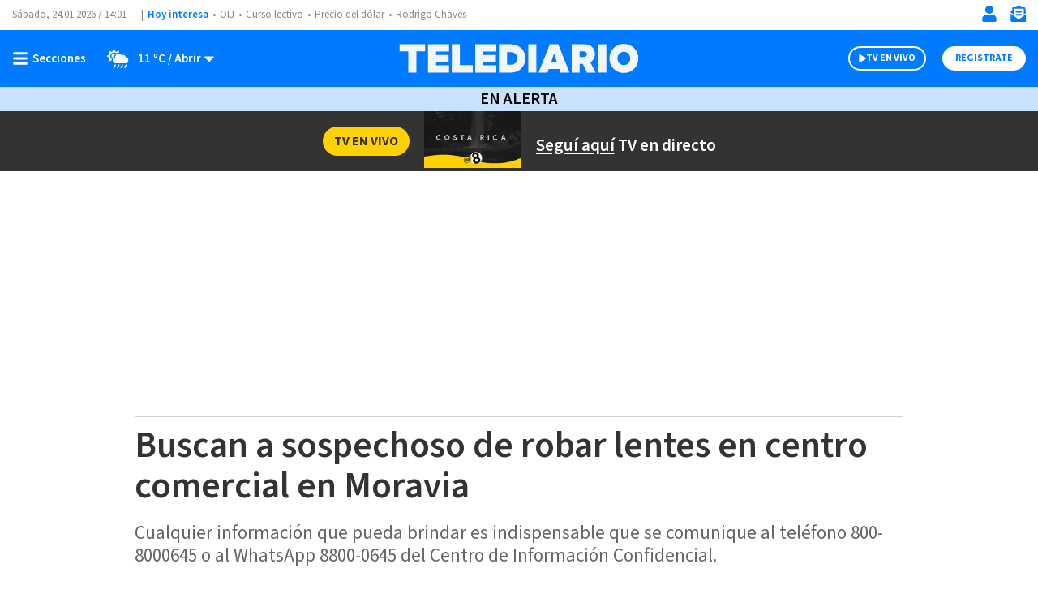

--- FILE ---
content_type: text/html; charset=utf-8
request_url: https://www.google.com/recaptcha/api2/aframe
body_size: 267
content:
<!DOCTYPE HTML><html><head><meta http-equiv="content-type" content="text/html; charset=UTF-8"></head><body><script nonce="v1hC38AT4-AeI14kk1ZdkQ">/** Anti-fraud and anti-abuse applications only. See google.com/recaptcha */ try{var clients={'sodar':'https://pagead2.googlesyndication.com/pagead/sodar?'};window.addEventListener("message",function(a){try{if(a.source===window.parent){var b=JSON.parse(a.data);var c=clients[b['id']];if(c){var d=document.createElement('img');d.src=c+b['params']+'&rc='+(localStorage.getItem("rc::a")?sessionStorage.getItem("rc::b"):"");window.document.body.appendChild(d);sessionStorage.setItem("rc::e",parseInt(sessionStorage.getItem("rc::e")||0)+1);localStorage.setItem("rc::h",'1769263313336');}}}catch(b){}});window.parent.postMessage("_grecaptcha_ready", "*");}catch(b){}</script></body></html>

--- FILE ---
content_type: text/css
request_url: https://www.telediario.cr/bundles/appcamusassets/scss/main/groups/lr/list-row/row-numbered.css?version=1768405788744
body_size: 217
content:
.lr-list-row-row-numbered__article{display:flex;position:relative;padding:12px 0;border-top:1px solid #d1d1d1}.lr-list-row-row-numbered__article::before{font-family:var(--font-src-semi-bold),var(--font-sans-serif);color:#fff;background-color:#0982e7;border-radius:50%;counter-increment:findings;content:counter(findings);height:25px;left:-12px;line-height:22px;position:absolute;text-align:center;top:50px;width:25px;z-index:1}.lr-list-row-row-numbered__figure{flex:none;width:90px;height:105px;margin:0 10px 0 0;padding:0}.lr-list-row-row-numbered__item-container{flex:1}.lr-list-row-row-numbered__title{color:#333;font-family:var(--font-src-pro),var(--font-sans-serif);font-size:18px;font-weight:400;line-height:21px;margin:0 0 5px 0}.lr-list-row-row-numbered__author{display:block;color:#888;font-family:var(--font-src-pro),var(--font-sans-serif);font-size:14px;line-height:18px}.lr-list-row-row-numbered::after{content:'';display:table;clear:both}.lr-list-row-row-numbered:hover .lr-list-row-row-numbered__author,.lr-list-row-row-numbered:hover .lr-list-row-row-numbered__title{color:#0982e7}

--- FILE ---
content_type: text/css
request_url: https://www.telediario.cr/bundles/appcamusassets/scss/main/groups/list/small/findings.css?version=1768405788744
body_size: 421
content:
.list-small-findings{border-top:1px solid #0982e7;display:inline-block;margin-bottom:18px;overflow:hidden;padding-top:6px;position:relative;width:100%;padding-top:10px;overflow:unset}@media only screen and (min-width:969px){.list-small-findings{width:300px}}.list-small-findings__headline{font-family:var(--font-src-semi-bold),var(--font-sans-serif);color:#0982e7;font-size:20px;line-height:29px;margin:0;text-align:center}.list-small-findings__ul{counter-reset:findings;margin:10px 0 0;padding:0;list-style-type:none}.list-small-findings__li{position:relative}

--- FILE ---
content_type: text/css
request_url: https://www.telediario.cr/bundles/appcamusassets/scss/main/groups/lr/list-row/row-text-only.css?version=1768405788744
body_size: 133
content:
.lr-list-row-row-text-only{padding:5px 0;font-family:var(--font-src-semi-bold),var(--font-sans-serif);color:#333;font-size:19px;line-height:23px}.lr-list-row-row-text-only:before{content:"\2022";color:#0982e7;font-weight:700;display:inline-block;width:15px;margin-left:-20px}

--- FILE ---
content_type: application/javascript; charset=utf-8
request_url: https://fundingchoicesmessages.google.com/f/AGSKWxUNL9IPqMtlfVS0zLZFnLmB9Dgq1xQhj7qJp0Bn3iseyOCMQPIrwwIbD_udJ-a4NgTyRoKRcGUgiX_FglUUF7SdrPBrgWQJVlvsS8G0icDCcCwBS0vp-xhfpLKTyPY7oHfJxBgkcdbQJlq5yx_GPP6oq_fphpo6O13-jxwjihEfyO7B3MYFmJer2WY=/_/ebloader./static/ad_/aff_ad?/ads-300-/remove_ads.
body_size: -1289
content:
window['56604d09-330a-4266-b61c-7d2704aeb448'] = true;